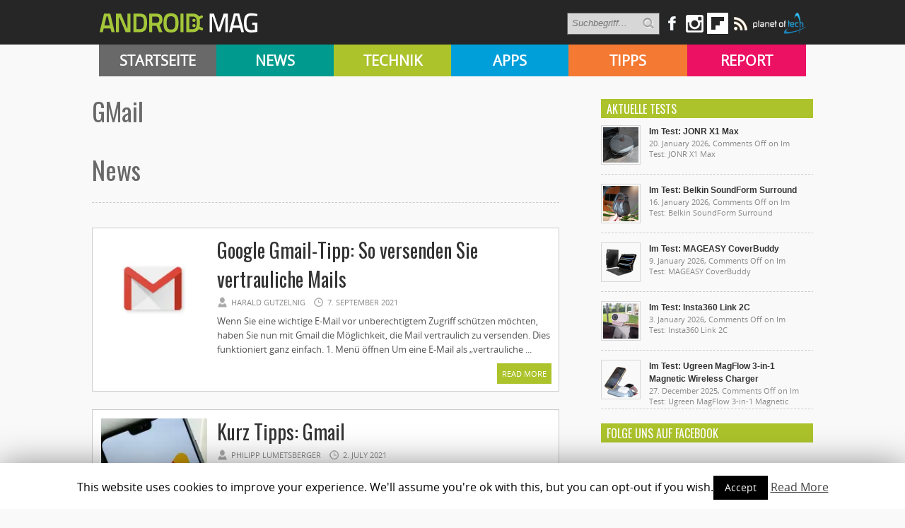

--- FILE ---
content_type: text/html; charset=UTF-8
request_url: https://androidmag.de/tag/gmail/
body_size: 12795
content:
<!DOCTYPE html>
<html lang="en-US">
<head>

    <!-- NETZ-ATHLETEN -->
    <script type="text/javascript" src="//s.adadapter.netzathleten-media.de/API-1.0/NA-828411-1/naMediaAd.js"></script>
    
    <!-- other libraries following here -->
    <script type="text/javascript">
            naMediaAd.setValue("homesite", false);
            naMediaAd.setValue("forum", false); // in Forenbereichen die Kommentarstriche vor namediaAd entfernen, ansonsten auf ("forum", false) stellen
        // hier k�nnen weitere Parameter wie Zonen und Keywords angelegt werden (siehe dazu die Dokumentation).
    </script>
    
    
<meta property="fb:pages" content="166838533379470" />

<meta http-equiv="content-type" content="text/html; charset=utf-8" />
<META name="ROBOTS" content="INDEX,FOLLOW">
<meta name="revisit-after" content="3 days">

<!--
<title> GMail Archive - Androidmag</title>
-->

    <title>GMail Archive - Androidmag</title>
 
<link rel="stylesheet" href="https://androidmag.de/wp-content/themes/Avenue2/style.css" type="text/css" />
<link rel="stylesheet" href="https://androidmag.de/wp-content/themes/Avenue2/js/colorbox/colorbox.css" type="text/css" />
<link href='https://fonts.googleapis.com/css?family=Open+Sans:400,600,700,800,300|Oswald:400,700,300' rel='stylesheet' type='text/css'>


<link rel="icon" type="image/png" href="https://androidmag.de/wp-content/uploads/2016/01/favicon.png" />


<!-- This site is optimized with the Yoast SEO plugin v3.0.7 - https://yoast.com/wordpress/plugins/seo/ -->
<link rel="canonical" href="https://androidmag.de/tag/gmail/" />
<link rel="next" href="https://androidmag.de/tag/gmail/page/2/" />
<!-- / Yoast SEO plugin. -->

<link rel="alternate" type="application/rss+xml" title="Androidmag &raquo; Feed" href="https://androidmag.de/feed/" />
<link rel="alternate" type="application/rss+xml" title="Androidmag &raquo; Comments Feed" href="https://androidmag.de/comments/feed/" />
<link rel="alternate" type="application/rss+xml" title="Androidmag &raquo; GMail Tag Feed" href="https://androidmag.de/tag/gmail/feed/" />
		<script type="text/javascript">
			window._wpemojiSettings = {"baseUrl":"https:\/\/s.w.org\/images\/core\/emoji\/72x72\/","ext":".png","source":{"concatemoji":"https:\/\/androidmag.de\/wp-includes\/js\/wp-emoji-release.min.js?ver=4.4.17"}};
			!function(a,b,c){function d(a){var c,d,e,f=b.createElement("canvas"),g=f.getContext&&f.getContext("2d"),h=String.fromCharCode;return g&&g.fillText?(g.textBaseline="top",g.font="600 32px Arial","flag"===a?(g.fillText(h(55356,56806,55356,56826),0,0),f.toDataURL().length>3e3):"diversity"===a?(g.fillText(h(55356,57221),0,0),c=g.getImageData(16,16,1,1).data,g.fillText(h(55356,57221,55356,57343),0,0),c=g.getImageData(16,16,1,1).data,e=c[0]+","+c[1]+","+c[2]+","+c[3],d!==e):("simple"===a?g.fillText(h(55357,56835),0,0):g.fillText(h(55356,57135),0,0),0!==g.getImageData(16,16,1,1).data[0])):!1}function e(a){var c=b.createElement("script");c.src=a,c.type="text/javascript",b.getElementsByTagName("head")[0].appendChild(c)}var f,g;c.supports={simple:d("simple"),flag:d("flag"),unicode8:d("unicode8"),diversity:d("diversity")},c.DOMReady=!1,c.readyCallback=function(){c.DOMReady=!0},c.supports.simple&&c.supports.flag&&c.supports.unicode8&&c.supports.diversity||(g=function(){c.readyCallback()},b.addEventListener?(b.addEventListener("DOMContentLoaded",g,!1),a.addEventListener("load",g,!1)):(a.attachEvent("onload",g),b.attachEvent("onreadystatechange",function(){"complete"===b.readyState&&c.readyCallback()})),f=c.source||{},f.concatemoji?e(f.concatemoji):f.wpemoji&&f.twemoji&&(e(f.twemoji),e(f.wpemoji)))}(window,document,window._wpemojiSettings);
		</script>
		<style type="text/css">
img.wp-smiley,
img.emoji {
	display: inline !important;
	border: none !important;
	box-shadow: none !important;
	height: 1em !important;
	width: 1em !important;
	margin: 0 .07em !important;
	vertical-align: -0.1em !important;
	background: none !important;
	padding: 0 !important;
}
</style>
<link rel='stylesheet' id='cookie-law-info-css'  href='https://androidmag.de/wp-content/plugins/cookie-law-info/public/css/cookie-law-info-public.css?ver=1.8.2' type='text/css' media='all' />
<link rel='stylesheet' id='cookie-law-info-gdpr-css'  href='https://androidmag.de/wp-content/plugins/cookie-law-info/public/css/cookie-law-info-gdpr.css?ver=1.8.2' type='text/css' media='all' />
<link rel='stylesheet' id='msl-main-css'  href='https://androidmag.de/wp-content/plugins/master-slider/public/assets/css/masterslider.main.css?ver=3.5.3' type='text/css' media='all' />
<link rel='stylesheet' id='msl-custom-css'  href='https://androidmag.de/wp-content/uploads/master-slider/custom.css?ver=2.5' type='text/css' media='all' />
<link rel='stylesheet' id='jetpack_css-css'  href='https://androidmag.de/wp-content/plugins/jetpack/css/jetpack.css?ver=4.1.4' type='text/css' media='all' />
<script type='text/javascript' src='https://ajax.googleapis.com/ajax/libs/jquery/3.1.0/jquery.min.js?ver=3.1.0'></script>
<script type='text/javascript' src='https://androidmag.de/wp-content/themes/Avenue2/js/jcarousellite_1.0.1.pack.js?ver=4.4.17'></script>
<script type='text/javascript' src='https://androidmag.de/wp-content/themes/Avenue2/js/jquery.nivo.slider.pack.js?ver=4.4.17'></script>
<script type='text/javascript'>
/* <![CDATA[ */
var AvenueVars = {"ajaxUrl":"https:\/\/androidmag.de\/wp-admin\/admin-ajax.php"};
/* ]]> */
</script>
<script type='text/javascript' src='https://androidmag.de/wp-content/themes/Avenue2/js/scripts.js?ver=4.4.17'></script>
<script type='text/javascript'>
/* <![CDATA[ */
var Cli_Data = {"nn_cookie_ids":[],"cookielist":[]};
var log_object = {"ajax_url":"https:\/\/androidmag.de\/wp-admin\/admin-ajax.php"};
/* ]]> */
</script>
<script type='text/javascript' src='https://androidmag.de/wp-content/plugins/cookie-law-info/public/js/cookie-law-info-public.js?ver=1.8.2'></script>
<script type='text/javascript' src='https://androidmag.de/wp-content/plugins/wp-hide-post/public/js/wp-hide-post-public.js?ver=2.0.10'></script>
<link rel='https://api.w.org/' href='https://androidmag.de/wp-json/' />
<link rel="EditURI" type="application/rsd+xml" title="RSD" href="https://androidmag.de/xmlrpc.php?rsd" />
<link rel="wlwmanifest" type="application/wlwmanifest+xml" href="https://androidmag.de/wp-includes/wlwmanifest.xml" /> 
<meta name="generator" content="WordPress 4.4.17" />
<script>var ms_grabbing_curosr = 'https://androidmag.de/wp-content/plugins/master-slider/public/assets/css/common/grabbing.cur', ms_grab_curosr = 'https://androidmag.de/wp-content/plugins/master-slider/public/assets/css/common/grab.cur';</script>
<meta name="generator" content="MasterSlider 3.5.3 - Responsive Touch Image Slider | avt.li/msf" />
<style data-context="foundation-flickity-css">/*! Flickity v2.0.2
http://flickity.metafizzy.co
---------------------------------------------- */.flickity-enabled{position:relative}.flickity-enabled:focus{outline:0}.flickity-viewport{overflow:hidden;position:relative;height:100%}.flickity-slider{position:absolute;width:100%;height:100%}.flickity-enabled.is-draggable{-webkit-tap-highlight-color:transparent;tap-highlight-color:transparent;-webkit-user-select:none;-moz-user-select:none;-ms-user-select:none;user-select:none}.flickity-enabled.is-draggable .flickity-viewport{cursor:move;cursor:-webkit-grab;cursor:grab}.flickity-enabled.is-draggable .flickity-viewport.is-pointer-down{cursor:-webkit-grabbing;cursor:grabbing}.flickity-prev-next-button{position:absolute;top:50%;width:44px;height:44px;border:none;border-radius:50%;background:#fff;background:hsla(0,0%,100%,.75);cursor:pointer;-webkit-transform:translateY(-50%);transform:translateY(-50%)}.flickity-prev-next-button:hover{background:#fff}.flickity-prev-next-button:focus{outline:0;box-shadow:0 0 0 5px #09f}.flickity-prev-next-button:active{opacity:.6}.flickity-prev-next-button.previous{left:10px}.flickity-prev-next-button.next{right:10px}.flickity-rtl .flickity-prev-next-button.previous{left:auto;right:10px}.flickity-rtl .flickity-prev-next-button.next{right:auto;left:10px}.flickity-prev-next-button:disabled{opacity:.3;cursor:auto}.flickity-prev-next-button svg{position:absolute;left:20%;top:20%;width:60%;height:60%}.flickity-prev-next-button .arrow{fill:#333}.flickity-page-dots{position:absolute;width:100%;bottom:-25px;padding:0;margin:0;list-style:none;text-align:center;line-height:1}.flickity-rtl .flickity-page-dots{direction:rtl}.flickity-page-dots .dot{display:inline-block;width:10px;height:10px;margin:0 8px;background:#333;border-radius:50%;opacity:.25;cursor:pointer}.flickity-page-dots .dot.is-selected{opacity:1}</style><style data-context="foundation-slideout-css">.slideout-menu{position:fixed;left:0;top:0;bottom:0;right:auto;z-index:0;width:256px;overflow-y:auto;-webkit-overflow-scrolling:touch;display:none}.slideout-menu.pushit-right{left:auto;right:0}.slideout-panel{position:relative;z-index:1;will-change:transform}.slideout-open,.slideout-open .slideout-panel,.slideout-open body{overflow:hidden}.slideout-open .slideout-menu{display:block}.pushit{display:none}</style>
<link rel='dns-prefetch' href='//v0.wordpress.com'>
<link rel='dns-prefetch' href='//i0.wp.com'>
<link rel='dns-prefetch' href='//i1.wp.com'>
<link rel='dns-prefetch' href='//i2.wp.com'>
<style type='text/css'>img#wpstats{display:none}</style>		<script type="text/javascript">
			var cli_flush_cache=1;
		</script>
		<style>.ios7.web-app-mode.has-fixed header{ background-color: rgba(45,53,63,.88);}</style>
<script type='text/javascript'>
jQuery(window).on('load',function() {
	// Implementation of Nivo Slider
    jQuery('#slider').nivoSlider({
		effect: 'fade',
		pauseTime: '3000',
        controlNavThumbs: true,
        controlNavThumbsFromRel: true,
        directionNav: false,
        directionNavHide: false,
        captionOpacity: false
	});

	jQuery('.nivo-control').each(function() {
		jQuery('<div class="overlay">').appendTo(this);
	});
});
</script>



<style type='text/css'>
<body { background:#F6F6F6 url('https://androidmag.de/wp-content/themes/Avenue2/images/patterns/pattern6.png') repeat; }
.arrows { color:#d00000; }
.block-arrows, .block-arrows a { color:#d00000; }
.meta-arrow { font-size:16px; color:#d00000; }
.tweets a, .textwidget a { color:#d00000; }

</style>


 


<!-- Facebook Pixel Code -->
<script>
!function(f,b,e,v,n,t,s){if(f.fbq)return;n=f.fbq=function(){n.callMethod?
n.callMethod.apply(n,arguments):n.queue.push(arguments)};if(!f._fbq)f._fbq=n;
n.push=n;n.loaded=!0;n.version='2.0';n.queue=[];t=b.createElement(e);t.async=!0;
t.src=v;s=b.getElementsByTagName(e)[0];s.parentNode.insertBefore(t,s)}(window,
document,'script','https://connect.facebook.net/en_US/fbevents.js');

fbq('init', '244450995748055');
fbq('track', "PageView");</script>
<noscript><img height="1" width="1" style="display:none"
src="https://www.facebook.com/tr?id=244450995748055&ev=PageView&noscript=1"
/></noscript>
<!-- End Facebook Pixel Code -->

<!-- Global site tag (gtag.js) - Google Analytics -->
<script async src="https://www.googletagmanager.com/gtag/js?id=UA-23894217-1"></script>
<script>
  window.dataLayer = window.dataLayer || [];
  function gtag(){dataLayer.push(arguments);}
  gtag('js', new Date());

  gtag('config', 'UA-23894217-1');
</script>

<!-- Google Ads Code -->
<script async src="https://pagead2.googlesyndication.com/pagead/js/adsbygoogle.js?client=ca-pub-3110275674793530" crossorigin="anonymous"></script>

</head>



<body class="archive tag tag-gmail tag-336 _masterslider _ms_version_3.5.3" style="background-color:#fff;">
	<a name='top'></a>
    
	<!-- KOPFZEILE -->
    <div id="header">
	
            
         
              
            <!-- LOGO BALKEN  -->    
            <div id="logobalken">           
                <div id="logo">
                    <a href='https://androidmag.de'><img src="https://androidmag.de/wp-content/themes/Avenue2/images/logo.png" alt="Androidmag.de" title="Androidmag.de" /></a>
                </div>
                
                <!-- LOGOBALKEN RECHTS -->
                <div id="kopfzeile_right" style="width:730px !important">
                    <!--
                    <div id="kopfzeile_sublinks">
                        <ul>
                            <li><a href="//www.androidmag.de/magazine/">Magazine</a></li>
                            <li><a href="//www.androidmag.de/shop/" target="_blank">Shop</a></li>
                            <li><a href="https://play.google.com/store/newsstand/details/Android_Magazin?id=CAowgPWdCQ&hl=de" target="_blank">Google Play Kiosk</a></li>
                            <li><a href="https://androidmag.myshopify.com/collections/jahresabo" target="_blank"  style="color:#f0ff00 !important">Abo</a></li>
                        </ul>     
                    </div>
                    -->

                    <!-- SOCIAL-->
                    
                    <div id="kopfzeile_social">
                        <div style="float:left">
                        <form method="get" id="searchform" action="https://androidmag.de/">
                            <input type="text" name="s" id="s" value="Suchbegriff..." onfocus='if (this.value == "Suchbegriff...") { this.value = ""; }' onblur='if (this.value == "") { this.value = "Suchbegriff..."; }' />
                            <input type="image" src="https://androidmag.de/wp-content/themes/Avenue2/images/search-button.png" value="" id="search-button">
                        </form>
                        </div>
                    
                        <a href="https://www.facebook.com/smartphonemag.de" target="_blank" class="facebook_link"><img src="https://androidmag.de/wp-content/themes/Avenue2/images/icons/facebook.png" onmouseover="this.src='https://androidmag.de/wp-content/themes/Avenue2/images/icons/facebook_hover.png';" onmouseout="this.src='https://androidmag.de/wp-content/themes/Avenue2/images/icons/facebook.png';"/></a>
                        
                         <div class="facebook_wrapper">   
							<iframe src="//www.facebook.com/plugins/likebox.php?href=http%3A%2F%2Fwww.facebook.com%2Fandroidmagazin&amp;width=292&amp;height=290&amp;show_faces=true&amp;colorscheme=light&amp;stream=false&amp;border_color&amp;header=true" scrolling="no" frameborder="0" style="border:none; overflow:hidden; width:292px; height:290px;" allowTransparency="true"></iframe>
                        </div>
						
						<a href="https://www.instagram.com/smartphonemag/" target="_blank"><img src="https://androidmag.de/wp-content/themes/Avenue2/images/icons/instagram.png" onmouseover="this.src='https://androidmag.de/wp-content/themes/Avenue2/images/icons/instagram_hover.png';" onmouseout="this.src='https://androidmag.de/wp-content/themes/Avenue2/images/icons/instagram.png';"/></a>
                        
                        

                        <div class="g_plus_wrapper">   
							<script type="text/javascript" src="https://apis.google.com/js/plusone.js">{lang: 'de'}</script>
                            <div class="g-plus" data-width="292" data-href="//plus.google.com/100786330883921443386?rel=publisher"></div>
                        </div>



<a target=_blank href="https://flipboard.com?utm_campaign=widgets&utm_source=logo&utm_medium=web"><img src="//cdn.flipboard.com/badges/flipboard_swst.png" alt="Flipboard" /></a>

                        
                        <a href="//www.androidmag.de/feed" target="_blank" class=""><img src="https://androidmag.de/wp-content/themes/Avenue2/images/icons/rss.png" onmouseover="this.src='https://androidmag.de/wp-content/themes/Avenue2/images/icons/rss_hover.png';" onmouseout="this.src='https://androidmag.de/wp-content/themes/Avenue2/images/icons/rss.png';"/></a>
			<a href="//www.planetoftech.de/" target="_blank"><img src="https://androidmag.de/wp-content/themes/Avenue2/images/techlogos/pot_logo_RGB_all_30px.png"></a>
                        
                    </div><!-- SOCIAL ENDE-->
                    
                </div><!-- LOGOBALKEN RECHTS ENDE -->   
                           
            </div><!-- LOGOBALKEN ENDE --> 
         

         <!-- NAVIBALKEN -->
         <div id="navibalken" style="background-color:#000;">
                <div id="navibalken_content">
                    <div id="navigation">
                   		<div class="menu-header"><ul id="menu-menue" class="menu"><li id="menu-item-53935" class="menu-item menu-item-type-custom menu-item-object-custom menu-item-53935"><a href="http://www.androidmag.de/">Startseite</a></li>
<li id="menu-item-141465" class="menu-item menu-item-type-taxonomy menu-item-object-category menu-item-141465"><a href="https://androidmag.de/category/news/">News</a></li>
<li id="menu-item-141466" class="menu-item menu-item-type-taxonomy menu-item-object-category menu-item-141466"><a href="https://androidmag.de/category/technik/">Technik</a></li>
<li id="menu-item-141467" class="menu-item menu-item-type-taxonomy menu-item-object-category menu-item-141467"><a href="https://androidmag.de/category/app-reviews/">Apps</a></li>
<li id="menu-item-141469" class="menu-item menu-item-type-taxonomy menu-item-object-category menu-item-141469"><a href="https://androidmag.de/category/tipps/">Tipps</a></li>
<li id="menu-item-141470" class="menu-item menu-item-type-taxonomy menu-item-object-category menu-item-141470"><a href="https://androidmag.de/category/report/">Report</a></li>
</ul></div>                                            </div>
                </div>
         </div><!-- NAVIBALKEN ENDE -->
      
    </div><!-- HEADER ENDE -->

    <!-- NETZATHLETEN -->
    <div id="ip_page_wrapper">
    <div id="ip_content_wrapper">
    
	<!-- BEGIN CONTENT WRAPPER -->
	<div id="wrapper" style="position:relative;overflow:visible;background-color:#fff;">
	
	    <div id="naMediaAd_LAYER">
			<script type="text/javascript">naMediaAd.includeAd("LAYER");</script>
		</div>
	
		<!-- ############# Skyscraper LINKS ############# -->
		           

            <!-- NETZATHLETEN -->
            <!--
            <div style="margin-top:0px; margin-left:-200px; position:fixed;" id="naMediaAd_SECOND_SKYSCRAPER">
              <script type="text/javascript">naMediaAd.includeAd("SECOND_SKYSCRAPER");</script>
            </div>
            -->
   
		        
    	<!-- ############# Skyscraper RECHTS############# -->
                	
            
            <!-- NETZATHLETEN -->
            <div style="margin-top:0px; margin-left:1040px; position:fixed;" id="naMediaAd_WIDE_SKYSCRAPER">
              <script type="text/javascript">naMediaAd.includeAd("WIDE_SKYSCRAPER");</script>
            </div>
        		<!-- SKYSCRAPER ENDE --> 
        
        
        


    
    
		<!-- BEGIN WRAPPER-CONTENT -->
		<div id="wrapper-content" style="padding-top:0px; padding-bottom:0px;">
		
	</div>
			
            
            
            
			<!-- BEGIN HEADER-TOP -->
			            <!-- END HEADER-TOP -->


<style type="text/css">
h1:first-letter {
	text-transform:capitalize
}
</style>

<!-- TAG EINLEITUNGSTEXTE -->              
 
 
 <!-- ENDE TAG EINLEITUNGSTEXTE -->

			<!-- BEGIN MAIN -->
			<div id="main">
				
				<div class="block archive">

                  <!-- Einleitungsbox -->	
                    <div class="einleitungsbox">
                        <h1 class="einleitungsbox_titel" style="color:#696969;">GMail</h1>
                        <div class="cat_text">
							                        </div>
                        
                        <!-- Galaxy-Bühne -->
                                            </div>
        
        
                	<div style="clear:both"></div>
                    
                    
                    <h1 class="einleitungsbox_titel" style="color:#696969; margin-top:30px">News</h1>
                 	<div id="divider">    
                    </div>

					
					
					<!-- BLOGROLL START -->
					
					<div id="post-166451" class="block-item-big post-166451 post type-post status-publish format-standard has-post-thumbnail hentry category-einsteiger tag-gmail tag-google tag-mails tag-tipp tag-vertraulich">
																								<div class="block-image"><a href='https://androidmag.de/tipps/einsteiger/google-gmail-tipp-so-versenden-sie-vertrauliche-mails/' title='Google Gmail-Tipp: So versenden Sie vertrauliche Mails'><img src="https://i2.wp.com/androidmag.de/wp-content/uploads/2019/04/gmail.jpg?resize=160%2C160&ssl=1" alt="Google Gmail-Tipp: So versenden Sie vertrauliche Mails" width='150' height='150' /></a></div>
												
						<div style="margin-left:165px;">
						
							<h2><a href='https://androidmag.de/tipps/einsteiger/google-gmail-tipp-so-versenden-sie-vertrauliche-mails/' title='Google Gmail-Tipp: So versenden Sie vertrauliche Mails'>Google Gmail-Tipp: So versenden Sie vertrauliche Mails</a></h2>
							
							<!-- Rating Score Stars -->
														
							<span class="block-meta">
								<span class="heading-author">Harald Gutzelnig</span> 
								<span class="heading-date">7. September 2021</span>
								<span class="heading-comments"><span>Comments Off<span class="screen-reader-text"> on Google Gmail-Tipp: So versenden Sie vertrauliche Mails</span></span></span>
							</span>
							<p>Wenn Sie eine wichtige E-Mail vor unberechtigtem Zugriff schützen möchten, haben Sie nun mit Gmail die Möglichkeit, die Mail vertraulich zu versenden. Dies funktioniert ganz einfach. 1. Menü öffnen Um eine E-Mail als „vertrauliche ...</p>
							<a href='https://androidmag.de/tipps/einsteiger/google-gmail-tipp-so-versenden-sie-vertrauliche-mails/' title='Google Gmail-Tipp: So versenden Sie vertrauliche Mails' class="readmore">Read More <span class="block-arrows">&raquo;</span></a>
						
						</div>
						
					</div>

					
					<div id="post-171605" class="block-item-big post-171605 post type-post status-publish format-standard has-post-thumbnail hentry category-einsteiger category-tipps tag-gmail">
																								<div class="block-image"><a href='https://androidmag.de/tipps/kurz-tipps-gmail/' title='Kurz Tipps:  Gmail'><img src="https://i2.wp.com/androidmag.de/wp-content/uploads/2021/06/Gmail-Titelbild.jpg?resize=160%2C160&ssl=1" alt="Kurz Tipps:  Gmail" width='150' height='150' /></a></div>
												
						<div style="margin-left:165px;">
						
							<h2><a href='https://androidmag.de/tipps/kurz-tipps-gmail/' title='Kurz Tipps:  Gmail'>Kurz Tipps:  Gmail</a></h2>
							
							<!-- Rating Score Stars -->
														
							<span class="block-meta">
								<span class="heading-author">Philipp Lumetsberger</span> 
								<span class="heading-date">2. July 2021</span>
								<span class="heading-comments"><span>Comments Off<span class="screen-reader-text"> on Kurz Tipps:  Gmail</span></span></span>
							</span>
							<p>E-Mails bis zu einem späteren Zeitpunkt zurückstellen Eingehende E-Mails lassen sich zurück­stellen und so lange aus dem Posteingang ausblenden, bis diese benötigt werden. Der Zeitraum für die Zurückstellung einer Nachricht ist frei wählbar. 1.Nachrichtenoptionen ...</p>
							<a href='https://androidmag.de/tipps/kurz-tipps-gmail/' title='Kurz Tipps:  Gmail' class="readmore">Read More <span class="block-arrows">&raquo;</span></a>
						
						</div>
						
					</div>

					
					<div id="post-168501" class="block-item-big post-168501 post type-post status-publish format-standard has-post-thumbnail hentry category-einsteiger category-tipps tag-gmail tag-mail tag-wischgesten">
																								<div class="block-image"><a href='https://androidmag.de/tipps/gmail-mit-wischgesten-steuern/' title='Google Gmail-Tipp: Gmail mit Wischgesten steuern'><img src="https://i2.wp.com/androidmag.de/wp-content/uploads/2019/04/gmail.jpg?resize=160%2C160&ssl=1" alt="Google Gmail-Tipp: Gmail mit Wischgesten steuern" width='150' height='150' /></a></div>
												
						<div style="margin-left:165px;">
						
							<h2><a href='https://androidmag.de/tipps/gmail-mit-wischgesten-steuern/' title='Google Gmail-Tipp: Gmail mit Wischgesten steuern'>Google Gmail-Tipp: Gmail mit Wischgesten steuern</a></h2>
							
							<!-- Rating Score Stars -->
														
							<span class="block-meta">
								<span class="heading-author">Harald Gutzelnig</span> 
								<span class="heading-date">2. January 2020</span>
								<span class="heading-comments"><span>Comments Off<span class="screen-reader-text"> on Google Gmail-Tipp: Gmail mit Wischgesten steuern</span></span></span>
							</span>
							<p>Ordnung ist das halbe Leben &#8211; auch in unserem Mailpostfach. Dabei hilft uns Google, indem die Aktionen für das Wischen einer Mail deutlich erweitert wurden. Wir bestimmen nun, was beim Wischen nach links und ...</p>
							<a href='https://androidmag.de/tipps/gmail-mit-wischgesten-steuern/' title='Google Gmail-Tipp: Gmail mit Wischgesten steuern' class="readmore">Read More <span class="block-arrows">&raquo;</span></a>
						
						</div>
						
					</div>

					
					<div id="post-168331" class="block-item-big post-168331 post type-post status-publish format-standard has-post-thumbnail hentry category-einsteiger category-tipps tag-apps-2 tag-gmail tag-mail tag-widget">
																								<div class="block-image"><a href='https://androidmag.de/tipps/google-gmail-tipp-gmail-auf-homescreen-ablegen/' title='Google Gmail-Tipp: Gmail auf Homescreen ablegen'><img src="https://i2.wp.com/androidmag.de/wp-content/uploads/2019/04/gmail.jpg?resize=160%2C160&ssl=1" alt="Google Gmail-Tipp: Gmail auf Homescreen ablegen" width='150' height='150' /></a></div>
												
						<div style="margin-left:165px;">
						
							<h2><a href='https://androidmag.de/tipps/google-gmail-tipp-gmail-auf-homescreen-ablegen/' title='Google Gmail-Tipp: Gmail auf Homescreen ablegen'>Google Gmail-Tipp: Gmail auf Homescreen ablegen</a></h2>
							
							<!-- Rating Score Stars -->
														
							<span class="block-meta">
								<span class="heading-author">Lukas Wenzel</span> 
								<span class="heading-date">27. November 2019</span>
								<span class="heading-comments"><span>Comments Off<span class="screen-reader-text"> on Google Gmail-Tipp: Gmail auf Homescreen ablegen</span></span></span>
							</span>
							<p>So einfach können Sie Gmail-Ordner auf dem Homescreen ablegen. 1. Widgets aufrufen Hier kommt jetzt ein Klassiker zum Einsatz: Widgets. Wenn Gmail installiert ist, gibt es auch die passenden Widgets dazu. Tippen Sie also ...</p>
							<a href='https://androidmag.de/tipps/google-gmail-tipp-gmail-auf-homescreen-ablegen/' title='Google Gmail-Tipp: Gmail auf Homescreen ablegen' class="readmore">Read More <span class="block-arrows">&raquo;</span></a>
						
						</div>
						
					</div>

					
					<div id="post-168261" class="block-item-big post-168261 post type-post status-publish format-standard has-post-thumbnail hentry category-einsteiger category-tipps tag-anleitung tag-gmail tag-google tag-speicherplatz-sparen tag-tipp">
																								<div class="block-image"><a href='https://androidmag.de/tipps/google-gmail-tipp-speicherplatz-sparen/' title='Google Gmail-Tipp: Speicherplatz sparen'><img src="https://i2.wp.com/androidmag.de/wp-content/uploads/2019/04/gmail.jpg?resize=160%2C160&ssl=1" alt="Google Gmail-Tipp: Speicherplatz sparen" width='150' height='150' /></a></div>
												
						<div style="margin-left:165px;">
						
							<h2><a href='https://androidmag.de/tipps/google-gmail-tipp-speicherplatz-sparen/' title='Google Gmail-Tipp: Speicherplatz sparen'>Google Gmail-Tipp: Speicherplatz sparen</a></h2>
							
							<!-- Rating Score Stars -->
														
							<span class="block-meta">
								<span class="heading-author">Lukas Wenzel</span> 
								<span class="heading-date">17. November 2019</span>
								<span class="heading-comments"><span>Comments Off<span class="screen-reader-text"> on Google Gmail-Tipp: Speicherplatz sparen</span></span></span>
							</span>
							<p>E-Mails mit Anhängen können den lokalen Speicher ganz schön vollstopfen. Abhilfe schaffen Sie, wenn Sie die Synchronisationseinstellungen entsprechend anpassen. 1. Einstellungen Öffnen Sie in der Gmail-App das Menü und scrollen Sie zunächst ganz nach ...</p>
							<a href='https://androidmag.de/tipps/google-gmail-tipp-speicherplatz-sparen/' title='Google Gmail-Tipp: Speicherplatz sparen' class="readmore">Read More <span class="block-arrows">&raquo;</span></a>
						
						</div>
						
					</div>

					
					<div id="post-168042" class="block-item-big post-168042 post type-post status-publish format-standard has-post-thumbnail hentry category-einsteiger category-tipps tag-anleitungen tag-email tag-formatieren tag-gmail tag-google-mail tag-text-formatieren tag-tipps-2">
																								<div class="block-image"><a href='https://androidmag.de/tipps/168042/' title='Google Gmail-Tipp: Mails formatieren'><img src="https://i2.wp.com/androidmag.de/wp-content/uploads/2019/04/gmail.jpg?resize=160%2C160&ssl=1" alt="Google Gmail-Tipp: Mails formatieren" width='150' height='150' /></a></div>
												
						<div style="margin-left:165px;">
						
							<h2><a href='https://androidmag.de/tipps/168042/' title='Google Gmail-Tipp: Mails formatieren'>Google Gmail-Tipp: Mails formatieren</a></h2>
							
							<!-- Rating Score Stars -->
														
							<span class="block-meta">
								<span class="heading-author">Lukas Wenzel</span> 
								<span class="heading-date">3. November 2019</span>
								<span class="heading-comments"><span>Comments Off<span class="screen-reader-text"> on Google Gmail-Tipp: Mails formatieren</span></span></span>
							</span>
							<p>Viele wissen es nicht: In begrenztem Umfang lassen sich Mails von Gmail auch formatieren, etwa um bestimmte Textstellen hervorzuheben. Die Funktion ist allerdings etwas versteckt. 1. Textstelle markieren Markieren Sie zunächst die gewünschte Textstelle. ...</p>
							<a href='https://androidmag.de/tipps/168042/' title='Google Gmail-Tipp: Mails formatieren' class="readmore">Read More <span class="block-arrows">&raquo;</span></a>
						
						</div>
						
					</div>

					
					<div id="post-163715" class="block-item-big post-163715 post type-post status-publish format-standard has-post-thumbnail hentry category-news tag-gmail tag-google">
																								<div class="block-image"><a href='https://androidmag.de/news/google-verpasst-gmail-neues-gesicht/' title='Google verpasst Gmail neues Gesicht'><img src="https://i0.wp.com/androidmag.de/wp-content/uploads/2014/04/gmail-logo.png?resize=160%2C160&ssl=1" alt="Google verpasst Gmail neues Gesicht" width='150' height='150' /></a></div>
												
						<div style="margin-left:165px;">
						
							<h2><a href='https://androidmag.de/news/google-verpasst-gmail-neues-gesicht/' title='Google verpasst Gmail neues Gesicht'>Google verpasst Gmail neues Gesicht</a></h2>
							
							<!-- Rating Score Stars -->
														
							<span class="block-meta">
								<span class="heading-author">Florian Meingast</span> 
								<span class="heading-date">23. April 2018</span>
								<span class="heading-comments"><span>Comments Off<span class="screen-reader-text"> on Google verpasst Gmail neues Gesicht</span></span></span>
							</span>
							<p>Ein durchgesickertes Video im vergangenen November ließ es vermuten, nun ist es offiziell: Google überarbeitet seinen E-Mail-Dienst. Neben einem überholten Erscheinungsbild implementierten die Programmierer einige neue Funktionen ...</p>
							<a href='https://androidmag.de/news/google-verpasst-gmail-neues-gesicht/' title='Google verpasst Gmail neues Gesicht' class="readmore">Read More <span class="block-arrows">&raquo;</span></a>
						
						</div>
						
					</div>

					
					<div id="post-159408" class="block-item-big post-159408 post type-post status-publish format-standard has-post-thumbnail hentry category-apps-news tag-e-mail tag-geld tag-gmail tag-google-wallet">
																								<div class="block-image"><a href='https://androidmag.de/news/apps-news/geld-per-googlemail-versenden-in-den-usa-geht-das-jetzt/' title='Geld per GoogleMail versenden? In den USA geht das jetzt'><img src="https://i0.wp.com/androidmag.de/wp-content/uploads/2016/09/Gmail-Groesse-anpassen-01.jpg?resize=160%2C160&ssl=1" alt="Geld per GoogleMail versenden? In den USA geht das jetzt" width='150' height='150' /></a></div>
												
						<div style="margin-left:165px;">
						
							<h2><a href='https://androidmag.de/news/apps-news/geld-per-googlemail-versenden-in-den-usa-geht-das-jetzt/' title='Geld per GoogleMail versenden? In den USA geht das jetzt'>Geld per GoogleMail versenden? In den USA geht das jetzt</a></h2>
							
							<!-- Rating Score Stars -->
														
							<span class="block-meta">
								<span class="heading-author">Michael Derbort</span> 
								<span class="heading-date">15. March 2017</span>
								<span class="heading-comments"><span>Comments Off<span class="screen-reader-text"> on Geld per GoogleMail versenden? In den USA geht das jetzt</span></span></span>
							</span>
							<p>US-Nutzer von GMail dürfen sich fortan freuen: Es ist nämlich dort neuerdings möglich, monetäre Zuwendungen direkt via E-Mail zu versenden. Das funktioniert ähnlich, wie einen E-Mail-Anhang mitzusenden, setzt auf der Versenderseite eine belastbare Kreditkarte, ...</p>
							<a href='https://androidmag.de/news/apps-news/geld-per-googlemail-versenden-in-den-usa-geht-das-jetzt/' title='Geld per GoogleMail versenden? In den USA geht das jetzt' class="readmore">Read More <span class="block-arrows">&raquo;</span></a>
						
						</div>
						
					</div>

					
					<div id="post-152181" class="block-item-big post-152181 post type-post status-publish format-standard has-post-thumbnail hentry category-apps-news category-news tag-e-mail tag-gmail tag-google tag-inbox-by-gmail tag-nachrichten tag-responsive-design tag-responsives-design">
																								<div class="block-image"><a href='https://androidmag.de/news/schluss-mit-schlecht-lesbaren-e-mail-nachrichten/' title='Schluss mit schlecht lesbaren E-Mail-Nachrichten!'><img src="https://i0.wp.com/androidmag.de/wp-content/uploads/2016/09/Gmail-Groesse-anpassen-01.jpg?resize=160%2C160&ssl=1" alt="Schluss mit schlecht lesbaren E-Mail-Nachrichten!" width='150' height='150' /></a></div>
												
						<div style="margin-left:165px;">
						
							<h2><a href='https://androidmag.de/news/schluss-mit-schlecht-lesbaren-e-mail-nachrichten/' title='Schluss mit schlecht lesbaren E-Mail-Nachrichten!'>Schluss mit schlecht lesbaren E-Mail-Nachrichten!</a></h2>
							
							<!-- Rating Score Stars -->
														
							<span class="block-meta">
								<span class="heading-author">Hartmut Schumacher</span> 
								<span class="heading-date">17. September 2016</span>
								<span class="heading-comments"><a href="https://androidmag.de/news/schluss-mit-schlecht-lesbaren-e-mail-nachrichten/#respond">0</a></span>
							</span>
							<p>Formatierte E-Mail-Nachrichten lassen sich auf Deinem Smartphone wegen Minischriften kaum lesen? Das soll sich in Zukunft ändern ...</p>
							<a href='https://androidmag.de/news/schluss-mit-schlecht-lesbaren-e-mail-nachrichten/' title='Schluss mit schlecht lesbaren E-Mail-Nachrichten!' class="readmore">Read More <span class="block-arrows">&raquo;</span></a>
						
						</div>
						
					</div>

					
					<div id="post-151259" class="block-item-big post-151259 post type-post status-publish format-standard has-post-thumbnail hentry category-apps-news tag-gmail tag-google tag-in-app-suche tag-spotify tag-youtube">
																								<div class="block-image"><a href='https://androidmag.de/news/apps-news/neue-in-app-suche-erlaubt-suche-innerhalb-von-bestimmten-apps/' title='Neue In-App-Suche erlaubt Suche innerhalb von bestimmten Apps'><img src="https://i2.wp.com/androidmag.de/wp-content/uploads/2016/02/Google-3D-Touch-01.jpg?resize=160%2C160&ssl=1" alt="Neue In-App-Suche erlaubt Suche innerhalb von bestimmten Apps" width='150' height='150' /></a></div>
												
						<div style="margin-left:165px;">
						
							<h2><a href='https://androidmag.de/news/apps-news/neue-in-app-suche-erlaubt-suche-innerhalb-von-bestimmten-apps/' title='Neue In-App-Suche erlaubt Suche innerhalb von bestimmten Apps'>Neue In-App-Suche erlaubt Suche innerhalb von bestimmten Apps</a></h2>
							
							<!-- Rating Score Stars -->
														
							<span class="block-meta">
								<span class="heading-author">Michael Derbort</span> 
								<span class="heading-date">31. August 2016</span>
								<span class="heading-comments"><a href="https://androidmag.de/news/apps-news/neue-in-app-suche-erlaubt-suche-innerhalb-von-bestimmten-apps/#respond">0</a></span>
							</span>
							<p>In-App-Suche: Diese Begriff geistert seit kurzem durch die Foren. Eigentlich ist er selbsterklärend, denn damit können wir Apps nach bestimmten Informationen durchsuchen. Noch tut sich nicht allzuviel, doch für die Zukunft könnte das ein ...</p>
							<a href='https://androidmag.de/news/apps-news/neue-in-app-suche-erlaubt-suche-innerhalb-von-bestimmten-apps/' title='Neue In-App-Suche erlaubt Suche innerhalb von bestimmten Apps' class="readmore">Read More <span class="block-arrows">&raquo;</span></a>
						
						</div>
						
					</div>

															
					
					
					<div style="margin-top:15px; float:left">
							<div class='pagination'><span class='current'>1</span><a href='https://androidmag.de/tag/gmail/page/2/' class='inactive' >2</a><a href='https://androidmag.de/tag/gmail/page/3/' class='inactive' >3</a><a href='https://androidmag.de/tag/gmail/page/2/'>N&auml;chste <span class='arrows'>&rsaquo;</span></a><a href='https://androidmag.de/tag/gmail/page/8/'>Letzte <span class='arrows'>&raquo;</span></a></div>
                        </div>
				
				</div>				
                

			</div>
			<!-- END MAIN -->
			
			<!-- BEGIN SIDEBAR -->
			<div id="sidebar">
			
				<div class="widget w1">		<!-- BEGIN WIDGET -->
		<h3 class="widget-title">Aktuelle Tests</h3>		
				
							
				<div class="block-item-small">
												<div class="block-image"><a href='https://androidmag.de/technik/im-test-jonr-x1-max/' title='Im Test: JONR X1 Max'><img src="https://i0.wp.com/androidmag.de/wp-content/uploads/2025/12/PXL_20250917_123627388_2.png?resize=50%2C50&ssl=1" alt="Im Test: JONR X1 Max"  width='50' height='50' /></a></div>
						<h2><a href='https://androidmag.de/technik/im-test-jonr-x1-max/' title='Im Test: JONR X1 Max'>Im Test: JONR X1 Max</a></h2>
			<span class="block-meta">20. January 2026, <span>Comments Off<span class="screen-reader-text"> on Im Test: JONR X1 Max</span></span></span>
		</div>
				<div class="block-item-small">
												<div class="block-image"><a href='https://androidmag.de/technik/im-test-belkin-soundform-surround/' title='Im Test: Belkin SoundForm Surround'><img src="https://i1.wp.com/androidmag.de/wp-content/uploads/2025/12/P1060843.png?resize=50%2C50&ssl=1" alt="Im Test: Belkin SoundForm Surround"  width='50' height='50' /></a></div>
						<h2><a href='https://androidmag.de/technik/im-test-belkin-soundform-surround/' title='Im Test: Belkin SoundForm Surround'>Im Test: Belkin SoundForm Surround</a></h2>
			<span class="block-meta">16. January 2026, <span>Comments Off<span class="screen-reader-text"> on Im Test: Belkin SoundForm Surround</span></span></span>
		</div>
				<div class="block-item-small">
												<div class="block-image"><a href='https://androidmag.de/technik/im-test-mageasy-coverbuddy/' title='Im Test: MAGEASY CoverBuddy'><img src="https://i2.wp.com/androidmag.de/wp-content/uploads/2025/12/Coverbuddy5.0_13__Black___07_8bd59d06-3c02-492c-95be-f9600c34dbe3_2048x.png?resize=50%2C50&ssl=1" alt="Im Test: MAGEASY CoverBuddy"  width='50' height='50' /></a></div>
						<h2><a href='https://androidmag.de/technik/im-test-mageasy-coverbuddy/' title='Im Test: MAGEASY CoverBuddy'>Im Test: MAGEASY CoverBuddy</a></h2>
			<span class="block-meta">9. January 2026, <span>Comments Off<span class="screen-reader-text"> on Im Test: MAGEASY CoverBuddy</span></span></span>
		</div>
				<div class="block-item-small">
												<div class="block-image"><a href='https://androidmag.de/technik/im-test-insta360-link-2c/' title='Im Test: Insta360 Link 2C'><img src="https://i0.wp.com/androidmag.de/wp-content/uploads/2025/12/PXL_20250817_144235858.MP_.png?resize=50%2C50&ssl=1" alt="Im Test: Insta360 Link 2C"  width='50' height='50' /></a></div>
						<h2><a href='https://androidmag.de/technik/im-test-insta360-link-2c/' title='Im Test: Insta360 Link 2C'>Im Test: Insta360 Link 2C</a></h2>
			<span class="block-meta">3. January 2026, <span>Comments Off<span class="screen-reader-text"> on Im Test: Insta360 Link 2C</span></span></span>
		</div>
				<div class="block-item-small">
												<div class="block-image"><a href='https://androidmag.de/allgemein/im-test-ugreen-magflow-3-in-1-magnetic-wireless-charger/' title='Im Test: Ugreen MagFlow 3-in-1 Magnetic Wireless Charger'><img src="https://i0.wp.com/androidmag.de/wp-content/uploads/2025/12/DSCF4876_1.png?resize=50%2C50&ssl=1" alt="Im Test: Ugreen MagFlow 3-in-1 Magnetic Wireless Charger"  width='50' height='50' /></a></div>
						<h2><a href='https://androidmag.de/allgemein/im-test-ugreen-magflow-3-in-1-magnetic-wireless-charger/' title='Im Test: Ugreen MagFlow 3-in-1 Magnetic Wireless Charger'>Im Test: Ugreen MagFlow 3-in-1 Magnetic Wireless Charger</a></h2>
			<span class="block-meta">27. December 2025, <span>Comments Off<span class="screen-reader-text"> on Im Test: Ugreen MagFlow 3-in-1 Magnetic Wireless Charger</span></span></span>
		</div>
				<!-- END WIDGET -->
		</div><div class="widget w1"><h3 class="widget-title">Folge uns auf Facebook</h3>			<div class="textwidget"><div id="fb-root"></div><script src="https://connect.facebook.net/en_US/all.js#xfbml=1"></script><fb:like-box href="https://www.facebook.com/smartphonemag.de/" width="292" show_faces="true" border_color="#ddd" stream="false" header="false"></fb:like-box></div>
		</div><div class="widget" style="display:none!important"><h3 class="widget-title Lesenswert">Lesenswert</h3>                                
               <div class="lesenswert_container" style="background-image:url(); margin-top:0px;">
               <a href="https://androidmag.de/tipps/wie-geht-das-wasserdichtigkeit/" title="Wie geht das?: Wasserdichtigkeit" style="width:300px; height:88px; display:block"></a>
                 <div class="lesenswert_textcontainer">
					<a href="https://androidmag.de/tipps/wie-geht-das-wasserdichtigkeit/" title="Wie geht das?: Wasserdichtigkeit">Wie geht das?: Wasserdichtigkeit</a>
                 </div>       
               </div>
		                                
               <div class="lesenswert_container" style="background-image:url(); margin-top:0px;">
               <a href="https://androidmag.de/tipps/einsteiger/spotify-tipp-lautsprecher-verwenden/" title="Spotify Tipp: Lautsprecher verwenden" style="width:300px; height:88px; display:block"></a>
                 <div class="lesenswert_textcontainer">
					<a href="https://androidmag.de/tipps/einsteiger/spotify-tipp-lautsprecher-verwenden/" title="Spotify Tipp: Lautsprecher verwenden">Spotify Tipp: Lautsprecher verwenden</a>
                 </div>       
               </div>
		                                
               <div class="lesenswert_container" style="background-image:url(); margin-top:0px;">
               <a href="https://androidmag.de/news/smartphone-verkaeufe-im-sinkflug/" title="Smartphone-Verkäufe im Sinkflug" style="width:300px; height:88px; display:block"></a>
                 <div class="lesenswert_textcontainer">
					<a href="https://androidmag.de/news/smartphone-verkaeufe-im-sinkflug/" title="Smartphone-Verkäufe im Sinkflug">Smartphone-Verkäufe im Sinkflug</a>
                 </div>       
               </div>
		                                
               <div class="lesenswert_container" style="background-image:url(); margin-top:0px;">
               <a href="https://androidmag.de/technik/ohrenschmaus-wir-kueren-die-besten-in-ear-kopfhoerer/" title="Ohrenschmaus: Wir küren die besten In-Ear-Kopfhörer" style="width:300px; height:88px; display:block"></a>
                 <div class="lesenswert_textcontainer">
					<a href="https://androidmag.de/technik/ohrenschmaus-wir-kueren-die-besten-in-ear-kopfhoerer/" title="Ohrenschmaus: Wir küren die besten In-Ear-Kopfhörer">Ohrenschmaus: Wir küren die besten In-Ear-Kopfhörer</a>
                 </div>       
               </div>
			       	
		 echo '</div>';
                            
<div class="widget w1">			<div class="textwidget"><!-- /36332007/rectangle_sidebar -->
<div id='div-gpt-ad-1447173532883-0' style='height:250px; width:300px;'>
<script type='text/javascript'>
googletag.cmd.push(function() { googletag.display('div-gpt-ad-1447173532883-0'); });
</script>
</div></div>
		</div><div class="widget w1">			<div class="textwidget"><div id="naMediaAd_MEDIUM_RECTANGLE">
  <script type="text/javascript">naMediaAd.includeAd("MEDIUM_RECTANGLE");</script>
</div>

</div>
		</div>				
			</div>
			<!-- END SIDEBAR -->			

		</div>
		<!-- END WRAPPER-CONTENT -->

	</div>
	<!-- END WRAPPER -->
    
    <!-- NETZATHLETEN -->
    </div>
    </div>
	
    
    
    <!-- BEGIN FOOTER -->
    <!-- <div style="position:absolute; bottom:0px; margin-left: 20px; margin-bottom:0px">
        <a href="http://www.androidmag.de/magazine/" title="Magazin probelesen!"><img src="https://androidmag.de/wp-content/themes/Avenue2/images/blog_footer_heftteaser.png" alt="Magazin probelesen!" title="Magazin probelesen!"  style="margin-bottom:-4px"/></a>
    </div>-->
    
		<div id="footer">
				<div id="footerleft">
                    <ul>
                    	<li><a href="http://www.androidmag.de/impressum/">Impressum</a></li>
                        <li><a href="http://www.androidmag.de/datenschutz/">Datenschutz</a></li>
                        <li><a href="http://www.androidmag.de/team/">Team</a></li>
                        <li><a href="https://bestgeldanlage.com/">Best Geldanlage</a></li>
                        <!--<li><a href="http://www.androidmag.de/app-bewerben/">App bewerben</a></li>-->
                        <li><a href="http://www.androidmag.de/magazine/">Magazine</a></li>
                        <li><a href="http://www.androidmag.de/shop/" target="_blank">Shop</a></li>
                        <!--<li><a href="https://play.google.com/store/newsstand/details/Android_Magazin?id=CAowgPWdCQ&hl=de" target="_blank">E-Book</a></li> -->
                        <!--<li><a href="http://www.androidmag.de/premium" target="_blank">Premium Abo</a></li>-->
                    </ul>
                </div>
                <div id="footerright">
                	Copyright &copy; 2010-2016 - www.androidmag.de
                </div>
				<div style="clear:both"></div>
                
		</div>
<h2 id="reklam" style="position:fixed;right:-800px;top:-600px;overflow:hidden;width:150px;visibility:hidden;">
<a href="https://www.internakliyat.com/">Uluslararası Evden Eve Nakliyat</a>
<a href="https://www.intercouriers.com/">Uluslararası Kargo</a>
<a href="https://interdepolama.com.tr/">Eşya Depolama</a>
<a href="https://interlojistik.com/">Uluslararası Nakliyat</a>
<a href="http://www.depolamafirmalari.gen.tr/">Eşya Depolama</a>
<a href="http://istanbulevdenevenakliyatt.com/">istanbul Evden Eve Nakliyat</a>
</h2>    
	
	<div id="cookie-law-info-bar"><span>This website uses cookies to improve your experience. We'll assume you're ok with this, but you can opt-out if you wish.<a  data-cli_action="accept" id="cookie_action_close_header"  class="medium cli-plugin-button cli-plugin-main-button cookie_action_close_header cli_action_button" style="display:inline-block; ">Accept</a> <a href='http://androidmag.de' id="CONSTANT_OPEN_URL" target="_blank"  class="cli-plugin-main-link"  style="display:inline-block;" >Read More</a></span></div><div id="cookie-law-info-again" style="display:none;"><span id="cookie_hdr_showagain">Privacy & Cookies Policy</span></div><div class="cli-modal" id="cliSettingsPopup" tabindex="-1" role="dialog" aria-labelledby="cliSettingsPopup" aria-hidden="true">
  <div class="cli-modal-dialog" role="document">
    <div class="cli-modal-content cli-bar-popup">
      <button type="button" class="cli-modal-close" id="cliModalClose">
        <svg class="" viewBox="0 0 24 24"><path d="M19 6.41l-1.41-1.41-5.59 5.59-5.59-5.59-1.41 1.41 5.59 5.59-5.59 5.59 1.41 1.41 5.59-5.59 5.59 5.59 1.41-1.41-5.59-5.59z"></path><path d="M0 0h24v24h-24z" fill="none"></path></svg>
      </button>
      <div class="cli-modal-body">
        <div class="cli-container-fluid cli-tab-container">
    <div class="cli-row">
        <div class="cli-col-12 cli-align-items-stretch cli-px-0">
            <div class="cli-privacy-overview">
                                                   
                <div class="cli-privacy-content">
                    <div class="cli-privacy-content-text"></div>
                </div>
                <a class="cli-privacy-readmore" data-readmore-text="Show more" data-readless-text="Show less"></a>            </div>
        </div>  
        <div class="cli-col-12 cli-align-items-stretch cli-px-0 cli-tab-section-container">
            <div class="cli-tab-section cli-privacy-tab">
                <div class="cli-tab-header">
                    <a class="cli-nav-link cli-settings-mobile" >
                                            </a>
                </div>
                <div class="cli-tab-content">
                    <div class="cli-tab-pane cli-fade">
                        <p></p>
                    </div>
                </div>

            </div>
              
                            <div class="cli-tab-section">
                    <div class="cli-tab-header">
                        <a class="cli-nav-link cli-settings-mobile" data-target="necessary" data-toggle="cli-toggle-tab" >
                            Necessary 
                        </a>
                    
                    <span class="cli-necessary-caption">Always Enabled</span>                     </div>
                    <div class="cli-tab-content">
                        <div class="cli-tab-pane cli-fade" data-id="necessary">
                            <p></p>
                        </div>
                    </div>
                </div>
              
                       
        </div>
    </div> 
</div> 
      </div>
    </div>
  </div>
</div>
<div class="cli-modal-backdrop cli-fade cli-settings-overlay"></div>
<div class="cli-modal-backdrop cli-fade cli-popupbar-overlay"></div>
<script type="text/javascript">
  /* <![CDATA[ */
  cli_cookiebar_settings='{"animate_speed_hide":"500","animate_speed_show":"500","background":"#FFF","border":"#b1a6a6c2","border_on":false,"button_1_button_colour":"#000","button_1_button_hover":"#000000","button_1_link_colour":"#fff","button_1_as_button":true,"button_1_new_win":false,"button_2_button_colour":"#333","button_2_button_hover":"#292929","button_2_link_colour":"#444","button_2_as_button":false,"button_2_hidebar":false,"button_3_button_colour":"#000","button_3_button_hover":"#000000","button_3_link_colour":"#fff","button_3_as_button":true,"button_3_new_win":false,"button_4_button_colour":"#000","button_4_button_hover":"#000000","button_4_link_colour":"#fff","button_4_as_button":true,"font_family":"inherit","header_fix":false,"notify_animate_hide":true,"notify_animate_show":false,"notify_div_id":"#cookie-law-info-bar","notify_position_horizontal":"right","notify_position_vertical":"bottom","scroll_close":false,"scroll_close_reload":false,"accept_close_reload":false,"reject_close_reload":false,"showagain_tab":true,"showagain_background":"#fff","showagain_border":"#000","showagain_div_id":"#cookie-law-info-again","showagain_x_position":"100px","text":"#000","show_once_yn":false,"show_once":"10000","logging_on":false,"as_popup":false,"popup_overlay":true,"bar_heading_text":"","cookie_bar_as":"banner","popup_showagain_position":"bottom-right","widget_position":"left"}';
  /* ]]> */
</script><!-- Powered by WPtouch: 4.3.37 -->	<div style="display:none">
	</div>
<script type='text/javascript' src='https://androidmag.de/wp-content/plugins/jetpack/modules/photon/photon.js?ver=20130122'></script>
<script type='text/javascript' src='https://s0.wp.com/wp-content/js/devicepx-jetpack.js?ver=202605'></script>
<script type='text/javascript' src='https://secure.gravatar.com/js/gprofiles.js?ver=2026Janaa'></script>
<script type='text/javascript'>
/* <![CDATA[ */
var WPGroHo = {"my_hash":""};
/* ]]> */
</script>
<script type='text/javascript' src='https://androidmag.de/wp-content/plugins/jetpack/modules/wpgroho.js?ver=4.4.17'></script>
<script type='text/javascript' src='https://androidmag.de/wp-includes/js/wp-embed.min.js?ver=4.4.17'></script>
<script type='text/javascript' src='https://stats.wp.com/e-202605.js' async defer></script>
<script type='text/javascript'>
	_stq = window._stq || [];
	_stq.push([ 'view', {v:'ext',j:'1:4.1.4',blog:'90341137',post:'0',tz:'1',srv:'androidmag.de'} ]);
	_stq.push([ 'clickTrackerInit', '90341137', '0' ]);
</script>
<!--    
<script type="text/javascript" src="http://wms.assoc-amazon.de/20070822/DE/js/link-enhancer-common.js?tag=andromagaz-21"></script>  
-->


<!--Start TN Global Script-->

<!--Ende TN Global Script-->

</body>

</html>
<!--
Performance optimized by W3 Total Cache. Learn more: https://www.w3-edge.com/products/

Page Caching using disk: enhanced 

Served from: androidmag.de @ 2026-01-26 02:20:14 by W3 Total Cache
-->

--- FILE ---
content_type: text/html; charset=utf-8
request_url: https://accounts.google.com/o/oauth2/postmessageRelay?parent=https%3A%2F%2Fandroidmag.de&jsh=m%3B%2F_%2Fscs%2Fabc-static%2F_%2Fjs%2Fk%3Dgapi.lb.en.2kN9-TZiXrM.O%2Fd%3D1%2Frs%3DAHpOoo_B4hu0FeWRuWHfxnZ3V0WubwN7Qw%2Fm%3D__features__
body_size: 163
content:
<!DOCTYPE html><html><head><title></title><meta http-equiv="content-type" content="text/html; charset=utf-8"><meta http-equiv="X-UA-Compatible" content="IE=edge"><meta name="viewport" content="width=device-width, initial-scale=1, minimum-scale=1, maximum-scale=1, user-scalable=0"><script src='https://ssl.gstatic.com/accounts/o/2580342461-postmessagerelay.js' nonce="ugIGg46MThFBOjZfdDW66A"></script></head><body><script type="text/javascript" src="https://apis.google.com/js/rpc:shindig_random.js?onload=init" nonce="ugIGg46MThFBOjZfdDW66A"></script></body></html>

--- FILE ---
content_type: text/html; charset=utf-8
request_url: https://www.google.com/recaptcha/api2/aframe
body_size: 267
content:
<!DOCTYPE HTML><html><head><meta http-equiv="content-type" content="text/html; charset=UTF-8"></head><body><script nonce="1AkdYxYQM74fk1q989vU7A">/** Anti-fraud and anti-abuse applications only. See google.com/recaptcha */ try{var clients={'sodar':'https://pagead2.googlesyndication.com/pagead/sodar?'};window.addEventListener("message",function(a){try{if(a.source===window.parent){var b=JSON.parse(a.data);var c=clients[b['id']];if(c){var d=document.createElement('img');d.src=c+b['params']+'&rc='+(localStorage.getItem("rc::a")?sessionStorage.getItem("rc::b"):"");window.document.body.appendChild(d);sessionStorage.setItem("rc::e",parseInt(sessionStorage.getItem("rc::e")||0)+1);localStorage.setItem("rc::h",'1769390419040');}}}catch(b){}});window.parent.postMessage("_grecaptcha_ready", "*");}catch(b){}</script></body></html>

--- FILE ---
content_type: application/javascript
request_url: https://s0.wp.com/wp-content/js/devicepx-jetpack.js?ver=202605
body_size: 2633
content:
(function(e,t,i){"use strict";if(typeof module!=="undefined"&&module.exports){module.exports=i(t,e)}else if(typeof define==="function"&&define.amd){define("factory",function(){return i(t,e)})}else{e[t]=i(t,e)}})(window,"detectZoom",function(){var e=function(){return window.devicePixelRatio||1};var t=function(){return{zoom:1,devicePxPerCssPx:1}};var i=function(){var t=Math.round(screen.deviceXDPI/screen.logicalXDPI*100)/100;return{zoom:t,devicePxPerCssPx:t*e()}};var r=function(){var t=Math.round(document.documentElement.offsetHeight/window.innerHeight*100)/100;return{zoom:t,devicePxPerCssPx:t*e()}};var n=function(){var t=Math.abs(window.orientation)==90?screen.height:screen.width;var i=t/window.innerWidth;return{zoom:i,devicePxPerCssPx:i*e()}};var a=function(){var t=function(e){return e.replace(/;/g," !important;")};var i=document.createElement("div");i.innerHTML="1<br>2<br>3<br>4<br>5<br>6<br>7<br>8<br>9<br>0";i.setAttribute("style",t("font: 100px/1em sans-serif; -webkit-text-size-adjust: none; text-size-adjust: none; height: auto; width: 1em; padding: 0; overflow: visible;"));var r=document.createElement("div");r.setAttribute("style",t("width:0; height:0; overflow:hidden; visibility:hidden; position: absolute;"));r.appendChild(i);document.body.appendChild(r);var n=1e3/i.clientHeight;n=Math.round(n*100)/100;document.body.removeChild(r);return{zoom:n,devicePxPerCssPx:n*e()}};var o=function(){var e=u("min--moz-device-pixel-ratio","",0,10,20,1e-4);e=Math.round(e*100)/100;return{zoom:e,devicePxPerCssPx:e}};var s=function(){return{zoom:o().zoom,devicePxPerCssPx:e()}};var c=function(){var t=window.top.outerWidth/window.top.innerWidth;t=Math.round(t*100)/100;return{zoom:t,devicePxPerCssPx:t*e()}};var u=function(e,t,i,r,n,a){var o;var s,c,u;if(window.matchMedia){o=window.matchMedia}else{s=document.getElementsByTagName("head")[0];c=document.createElement("style");s.appendChild(c);u=document.createElement("div");u.className="mediaQueryBinarySearch";u.style.display="none";document.body.appendChild(u);o=function(e){c.sheet.insertRule("@media "+e+"{.mediaQueryBinarySearch "+"{text-decoration: underline} }",0);var t=getComputedStyle(u,null).textDecoration=="underline";c.sheet.deleteRule(0);return{matches:t}}}var l=d(i,r,n);if(u){s.removeChild(c);document.body.removeChild(u)}return l;function d(i,r,n){var s=(i+r)/2;if(n<=0||r-i<a){return s}var c="("+e+":"+s+t+")";if(o(c).matches){return d(s,r,n-1)}else{return d(i,s,n-1)}}};var l=function(){var e=t;if(!isNaN(screen.logicalXDPI)&&!isNaN(screen.systemXDPI)){e=i}else if(window.navigator.msMaxTouchPoints){e=r}else if("orientation"in window&&typeof document.body.style.webkitMarquee==="string"){e=n}else if(typeof document.body.style.webkitMarquee==="string"){e=a}else if(navigator.userAgent.indexOf("Opera")>=0){e=c}else if(window.devicePixelRatio){e=s}else if(o().zoom>.001){e=o}return e}();return{zoom:function(){return l().zoom},device:function(){return l().devicePxPerCssPx}}});var wpcom_img_zoomer={zoomed:false,timer:null,interval:1e3,imgNeedsSizeAtts:function(e){if(e.getAttribute("width")!==null||e.getAttribute("height")!==null)return false;if(e.width<e.naturalWidth||e.height<e.naturalHeight)return false;return true},updateResizeUrl:function(e,t,i){var r=e.match(/resize=([0-9%2C,]+)/);if(r===null||!r[1]){return e}var n=r[1].split(",");var a=null;if(n[0]!==t){a=t}if(n[1]!==i){if(a!==null){a+="%2C"}a+=i}if(a!==r[1]){a="resize="+a;e=e.replace(r[0],a)}return e},init:function(){var e=this;try{e.zoomImages();e.timer=setInterval(function(){e.zoomImages()},e.interval)}catch(e){}},stop:function(){if(this.timer)clearInterval(this.timer)},getScale:function(){var e=detectZoom.device();if(e>3){e=Math.ceil(e*2)/2}return e},shouldZoom:function(e){var t=this;if("innerWidth"in window&&!window.innerWidth)return false;if(e==1&&t.zoomed==false)return false;return true},zoomImages:function(){var e=this;var t=e.getScale();if(!e.shouldZoom(t)){return}e.zoomed=true;var i=document.getElementsByTagName("img");for(var r=0;r<i.length;r++){if("complete"in i[r]&&!i[r].complete)continue;if(i[r].hasAttribute("srcset")&&i[r].hasAttribute("sizes")&&"sizes"in i[r]){continue}var n=i[r].getAttribute("scale");if(n==t||n=="0")continue;var a=i[r].getAttribute("scale-fail");if(a&&a<=t)continue;if(!(i[r].width&&i[r].height))continue;if(!n&&i[r].getAttribute("data-lazy-src")&&i[r].getAttribute("data-lazy-src")!==i[r].getAttribute("src"))continue;if(e.scaleImage(i[r],t)){i[r].setAttribute("scale",t)}else{i[r].setAttribute("scale","0")}}},scaleImage:function(e,t){var i=this;var r=e.src;if(e.parentNode.className.match(/slideshow-slide/))return false;if(e.src.match(/^https?:\/\/([^\/]*\.)?gravatar\.com\/.+[?&](s|size)=/)){r=e.src.replace(/([?&](s|size)=)(\d+)/,function(r,n,a,o){var s="originals",c=e.getAttribute(s);if(c===null){c=o;e.setAttribute(s,c);if(i.imgNeedsSizeAtts(e)){e.width=e.width;e.height=e.height}}var u=e.clientWidth;var l=Math.ceil(e.clientWidth*t);l=Math.max(l,c);l=Math.min(l,512);return n+l})}else if(e.src.match(/^https?:\/\/([^\/]+)\.files\.wordpress\.com\/.+[?&][wh]=/)){if(e.src.match(/[?&]crop/))return false;var n={};var a=e.src.match(/([?&]([wh])=)(\d+)/g);for(var o=0;o<a.length;o++){var s=a[o].split("=");var c=s[0].replace(/[?&]/g,"");var u=s[1];var l="original"+c,d=e.getAttribute(l);if(d===null){d=u;e.setAttribute(l,d);if(i.imgNeedsSizeAtts(e)){e.width=e.width;e.height=e.height}}var h=c=="w"?e.clientWidth:e.clientHeight;var f=c=="w"?e.naturalWidth:e.naturalHeight;var m=Math.ceil(h*t);m=Math.max(m,d);if(t>e.getAttribute("scale")&&m<=f)m=u;if(f<u)m=u;if(m!=u)n[c]=m}var v=n.w||false;var g=n.h||false;if(v){r=e.src.replace(/([?&])w=\d+/g,function(e,t){return t+"w="+v})}if(g){r=r.replace(/([?&])h=\d+/g,function(e,t){return t+"h="+g})}}else if(e.src.match(/^https?:\/\/([^\/]+\.)*(wordpress|wp)\.com\/mshots\/.+[?&]w=\d+/)){r=e.src.replace(/([?&]w=)(\d+)/,function(r,n,a){var o="originalw",s=e.getAttribute(o);if(s===null){s=a;e.setAttribute(o,s);if(i.imgNeedsSizeAtts(e)){e.width=e.width;e.height=e.height}}var c=e.clientWidth;var u=Math.ceil(c*t);u=Math.max(u,s);if(t>e.getAttribute("scale")&&u<=e.naturalWidth)u=a;if(a!=u)return n+u;return r});r=r.replace(/([?&]h=)(\d+)/,function(i,n,a){if(r==e.src){return i}var o="originalh",s=e.getAttribute(o);if(s===null){s=a;e.setAttribute(o,s)}var c=e.clientHeight;var u=Math.ceil(c*t);u=Math.max(u,s);if(t>e.getAttribute("scale")&&u<=e.naturalHeight)u=a;if(a!=u)return n+u;return i})}else if(e.src.match(/^https?:\/\/([^\/.]+\.)*(wp|wordpress)\.com\/imgpress\?(.+)/)){var p=["zoom","url","h","w","fit","filter","brightness","contrast","colorize","smooth","unsharpmask"];var w=RegExp.$3.split("&");for(var b in w){b=w[b].split("=")[0];if(p.indexOf(b)==-1){return false}}e.width=e.width;e.height=e.height;if(t==1)r=e.src.replace(/\?(zoom=[^&]+&)?/,"?");else r=e.src.replace(/\?(zoom=[^&]+&)?/,"?zoom="+t+"&")}else if(e.src.match(/^https?:\/\/([^\/.]+\.)*(wp|wordpress)\.com\/latex\.php\?(latex|zoom)=(.+)/)||e.src.match(/^https?:\/\/i[\d]{1}\.wp\.com\/(.+)/)){if(navigator.userAgent.indexOf("Firefox")>-1){return}e.width=e.width;e.height=e.height;if(t==1)r=e.src.replace(/\?(zoom=[^&]+&)?/,"?");else r=e.src.replace(/\?(zoom=[^&]+&)?/,"?zoom="+t+"&");if(!e.srcset&&e.src.match(/resize/)){r=i.updateResizeUrl(r,e.width,e.height);e.setAttribute("srcset",r)}}else if(e.src.match(/^https?:\/\/[^\/]+\/.*[-@]([12])x\.(gif|jpeg|jpg|png)(\?|$)/)){e.width=e.width;e.height=e.height;var z=RegExp.$1,x=z;if(t<=1)x=1;else x=2;if(z!=x)r=e.src.replace(/([-@])[12]x\.(gif|jpeg|jpg|png)(\?|$)/,"$1"+x+"x.$2$3")}else{return false}if(r!=e.src){var A,P=e.getAttribute("src-orig");if(!P){P=e.src;e.setAttribute("src-orig",P)}A=e.src;e.onerror=function(){e.src=A;if(e.getAttribute("scale-fail")<t)e.setAttribute("scale-fail",t);e.onerror=null};e.src=r}return true}};wpcom_img_zoomer.init();